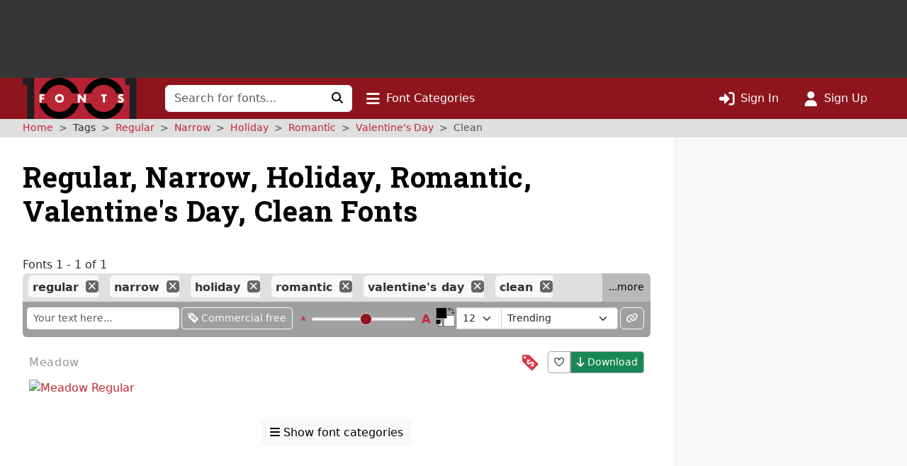

--- FILE ---
content_type: text/html; charset=utf-8
request_url: https://www.google.com/recaptcha/api2/aframe
body_size: 267
content:
<!DOCTYPE HTML><html><head><meta http-equiv="content-type" content="text/html; charset=UTF-8"></head><body><script nonce="5E7TAihNhW2po4v9GMpReA">/** Anti-fraud and anti-abuse applications only. See google.com/recaptcha */ try{var clients={'sodar':'https://pagead2.googlesyndication.com/pagead/sodar?'};window.addEventListener("message",function(a){try{if(a.source===window.parent){var b=JSON.parse(a.data);var c=clients[b['id']];if(c){var d=document.createElement('img');d.src=c+b['params']+'&rc='+(localStorage.getItem("rc::a")?sessionStorage.getItem("rc::b"):"");window.document.body.appendChild(d);sessionStorage.setItem("rc::e",parseInt(sessionStorage.getItem("rc::e")||0)+1);localStorage.setItem("rc::h",'1768720305394');}}}catch(b){}});window.parent.postMessage("_grecaptcha_ready", "*");}catch(b){}</script></body></html>

--- FILE ---
content_type: application/javascript
request_url: https://st.1001fonts.net/build/common/9594.4ce93c25.js
body_size: 4229
content:
"use strict";(self.webpackChunk_1001fonts=self.webpackChunk_1001fonts||[]).push([[9594],{5182:(e,t,n)=>{n.d(t,{sE:()=>r});const o="data-rr-ui-";function r(e){return`${o}${e}`}},22061:(e,t,n)=>{n.d(t,{A:()=>r});const o=n(96540).createContext(null);o.displayName="InputGroupContext";const r=o},55003:(e,t,n)=>{n.d(t,{A:()=>r});var o=Function.prototype.bind.call(Function.prototype.call,[].slice);function r(e,t){return o(e.querySelectorAll(t))}},89594:(e,t,n)=>{n.d(t,{A:()=>Ne});var o=n(46942),r=n.n(o),s=n(96540),a=n(55003),l=n(88394);function c(e,t,n){const o=(0,s.useRef)(void 0!==e),[r,a]=(0,s.useState)(t),l=void 0!==e,c=o.current;return o.current=l,!l&&c&&r!==t&&a(t),[l?e:r,(0,s.useCallback)((...e)=>{const[t,...o]=e;let r=null==n?void 0:n(t,...o);return a(t),r},[n])]}var u=n(1539);var i=n(73176),d=n(2883);const p=s.createContext(null);var f=n(1168),m=n(22570),g=n(61289),w=n(18415),v=n(74848);const h=["children","usePopper"];const x=()=>{};function y(e={}){const t=(0,s.useContext)(p),[n,o]=(0,f.A)(),r=(0,s.useRef)(!1),{flip:a,offset:l,rootCloseEvent:c,fixed:u=!1,placement:i,popperConfig:d={},enableEventListeners:v=!0,usePopper:h=!!t}=e,y=null==(null==t?void 0:t.show)?!!e.show:t.show;y&&!r.current&&(r.current=!0);const{placement:b,setMenu:C,menuElement:E,toggleElement:N}=t||{},k=(0,m.A)(N,E,(0,w.Ay)({placement:i||b||"bottom-start",enabled:h,enableEvents:null==v?y:v,offset:l,flip:a,fixed:u,arrowElement:n,popperConfig:d})),A=Object.assign({ref:C||x,"aria-labelledby":null==N?void 0:N.id},k.attributes.popper,{style:k.styles.popper}),S={show:y,placement:b,hasShown:r.current,toggle:null==t?void 0:t.toggle,popper:h?k:null,arrowProps:h?Object.assign({ref:o},k.attributes.arrow,{style:k.styles.arrow}):{}};return(0,g.A)(E,e=>{null==t||t.toggle(!1,e)},{clickTrigger:c,disabled:!y}),[A,S]}function b(e){let{children:t,usePopper:n=!0}=e,o=function(e,t){if(null==e)return{};var n={};for(var o in e)if({}.hasOwnProperty.call(e,o)){if(t.indexOf(o)>=0)continue;n[o]=e[o]}return n}(e,h);const[r,s]=y(Object.assign({},o,{usePopper:n}));return(0,v.jsx)(v.Fragment,{children:t(r,s)})}b.displayName="DropdownMenu";const C=b,E={prefix:String(Math.round(1e10*Math.random())),current:0},N=s.createContext(E),k=s.createContext(!1);Boolean("undefined"!=typeof window&&window.document&&window.document.createElement);let A=new WeakMap;function S(e=!1){let t=(0,s.useContext)(N),n=(0,s.useRef)(null);if(null===n.current&&!e){var o,r;let e=null===(r=s.__SECRET_INTERNALS_DO_NOT_USE_OR_YOU_WILL_BE_FIRED)||void 0===r||null===(o=r.ReactCurrentOwner)||void 0===o?void 0:o.current;if(e){let n=A.get(e);null==n?A.set(e,{id:t.current,state:e.memoizedState}):e.memoizedState!==n.state&&(t.current=n.id,A.delete(e))}n.current=++t.current}return n.current}const P="function"==typeof s.useId?function(e){let t=s.useId(),[n]=(0,s.useState)("function"==typeof s.useSyncExternalStore?s.useSyncExternalStore(T,D,R):(0,s.useContext)(k));return e||`${n?"react-aria":`react-aria${E.prefix}`}-${t}`}:function(e){let t=(0,s.useContext)(N),n=S(!!e),o=`react-aria${t.prefix}`;return e||`${o}-${n}`};function D(){return!1}function R(){return!0}function T(e){return()=>{}}const j=e=>{var t;return"menu"===(null==(t=e.getAttribute("role"))?void 0:t.toLowerCase())},O=()=>{};function $(){const e=P(),{show:t=!1,toggle:n=O,setToggle:o,menuElement:r}=(0,s.useContext)(p)||{},a=(0,s.useCallback)(e=>{n(!t,e)},[t,n]),l={id:e,ref:o||O,onClick:a,"aria-expanded":!!t};return r&&j(r)&&(l["aria-haspopup"]=!0),[l,{show:t,toggle:n}]}function I({children:e}){const[t,n]=$();return(0,v.jsx)(v.Fragment,{children:e(t,n)})}I.displayName="DropdownToggle";const M=I,_=(e,t=null)=>null!=e?String(e):t||null,U=s.createContext(null),F=s.createContext(null);F.displayName="NavContext";const L=F;var K=n(65753),z=n(5182);const B=["eventKey","disabled","onClick","active","as"];function W({key:e,href:t,active:n,disabled:o,onClick:r}){const a=(0,s.useContext)(U),l=(0,s.useContext)(L),{activeKey:c}=l||{},u=_(e,t),i=null==n&&null!=e?_(c)===u:n;return[{onClick:(0,d.A)(e=>{o||(null==r||r(e),a&&!e.isPropagationStopped()&&a(u,e))}),"aria-disabled":o||void 0,"aria-selected":i,[(0,z.sE)("dropdown-item")]:""},{isActive:i}]}const H=s.forwardRef((e,t)=>{let{eventKey:n,disabled:o,onClick:r,active:s,as:a=K.Ay}=e,l=function(e,t){if(null==e)return{};var n={};for(var o in e)if({}.hasOwnProperty.call(e,o)){if(t.indexOf(o)>=0)continue;n[o]=e[o]}return n}(e,B);const[c]=W({key:n,href:l.href,disabled:o,onClick:r,active:s});return(0,v.jsx)(a,Object.assign({},l,{ref:t},c))});H.displayName="DropdownItem";const q=H;var G=n(82810);function Y(){const e=function(){const[,e]=(0,s.useReducer)(e=>e+1,0);return e}(),t=(0,s.useRef)(null),n=(0,s.useCallback)(n=>{t.current=n,e()},[e]);return[t,n]}function Z({defaultShow:e,show:t,onSelect:n,onToggle:o,itemSelector:r=`* [${(0,z.sE)("dropdown-item")}]`,focusFirstItemOnShow:f,placement:m="bottom-start",children:g}){const w=(0,G.A)(),[h,x]=c(t,e,o),[y,b]=Y(),C=y.current,[E,N]=Y(),k=E.current,A=(0,u.A)(h),S=(0,s.useRef)(null),P=(0,s.useRef)(!1),D=(0,s.useContext)(U),R=(0,s.useCallback)((e,t,n=(null==t?void 0:t.type))=>{x(e,{originalEvent:t,source:n})},[x]),T=(0,d.A)((e,t)=>{null==n||n(e,t),R(!1,t,"select"),t.isPropagationStopped()||null==D||D(e,t)}),O=(0,s.useMemo)(()=>({toggle:R,placement:m,show:h,menuElement:C,toggleElement:k,setMenu:b,setToggle:N}),[R,m,h,C,k,b,N]);C&&A&&!h&&(P.current=C.contains(C.ownerDocument.activeElement));const $=(0,d.A)(()=>{k&&k.focus&&k.focus()}),I=(0,d.A)(()=>{const e=S.current;let t=f;if(null==t&&(t=!(!y.current||!j(y.current))&&"keyboard"),!1===t||"keyboard"===t&&!/^key.+$/.test(e))return;const n=(0,a.A)(y.current,r)[0];n&&n.focus&&n.focus()});(0,s.useEffect)(()=>{h?I():P.current&&(P.current=!1,$())},[h,P,$,I]),(0,s.useEffect)(()=>{S.current=null});const M=(e,t)=>{if(!y.current)return null;const n=(0,a.A)(y.current,r);let o=n.indexOf(e)+t;return o=Math.max(0,Math.min(o,n.length)),n[o]};return(0,i.A)((0,s.useCallback)(()=>w.document,[w]),"keydown",e=>{var t,n;const{key:o}=e,r=e.target,s=null==(t=y.current)?void 0:t.contains(r),a=null==(n=E.current)?void 0:n.contains(r);if(/input|textarea/i.test(r.tagName)&&(" "===o||"Escape"!==o&&s||"Escape"===o&&"search"===r.type))return;if(!s&&!a)return;if(!("Tab"!==o||y.current&&h))return;S.current=e.type;const c={originalEvent:e,source:e.type};switch(o){case"ArrowUp":{const t=M(r,-1);return t&&t.focus&&t.focus(),void e.preventDefault()}case"ArrowDown":if(e.preventDefault(),h){const e=M(r,1);e&&e.focus&&e.focus()}else x(!0,c);return;case"Tab":(0,l.Ay)(r.ownerDocument,"keyup",e=>{var t;("Tab"!==e.key||e.target)&&null!=(t=y.current)&&t.contains(e.target)||x(!1,c)},{once:!0});break;case"Escape":"Escape"===o&&(e.preventDefault(),e.stopPropagation()),x(!1,c)}}),(0,v.jsx)(U.Provider,{value:T,children:(0,v.jsx)(p.Provider,{value:O,children:g})})}Z.displayName="Dropdown",Z.Menu=C,Z.Toggle=M,Z.Item=q;const J=Z;var Q=n(76266),V=n(1942);const X=s.createContext({});X.displayName="DropdownContext";const ee=X;var te=n(36519);const ne=s.forwardRef(({className:e,bsPrefix:t,as:n="hr",role:o="separator",...s},a)=>(t=(0,te.oU)(t,"dropdown-divider"),(0,v.jsx)(n,{ref:a,className:r()(e,t),role:o,...s})));ne.displayName="DropdownDivider";const oe=ne,re=s.forwardRef(({className:e,bsPrefix:t,as:n="div",role:o="heading",...s},a)=>(t=(0,te.oU)(t,"dropdown-header"),(0,v.jsx)(n,{ref:a,className:r()(e,t),role:o,...s})));re.displayName="DropdownHeader";const se=re;var ae=n(54727);const le=s.forwardRef(({bsPrefix:e,className:t,eventKey:n,disabled:o=!1,onClick:s,active:a,as:l=ae.A,...c},u)=>{const i=(0,te.oU)(e,"dropdown-item"),[d,p]=W({key:n,href:c.href,disabled:o,onClick:s,active:a});return(0,v.jsx)(l,{...c,...d,ref:u,className:r()(t,i,p.isActive&&"active",o&&"disabled")})});le.displayName="DropdownItem";const ce=le,ue=s.forwardRef(({className:e,bsPrefix:t,as:n="span",...o},s)=>(t=(0,te.oU)(t,"dropdown-item-text"),(0,v.jsx)(n,{ref:s,className:r()(e,t),...o})));ue.displayName="DropdownItemText";const ie=ue;var de=n(11706),pe=n(43804),fe=(n(9771),n(22061));const me=s.createContext(null);me.displayName="NavbarContext";const ge=me;n(20311);function we(e,t){return e}function ve(e,t,n){let o=e?n?"bottom-start":"bottom-end":n?"bottom-end":"bottom-start";return"up"===t?o=e?n?"top-start":"top-end":n?"top-end":"top-start":"end"===t?o=e?n?"left-end":"right-end":n?"left-start":"right-start":"start"===t?o=e?n?"right-end":"left-end":n?"right-start":"left-start":"down-centered"===t?o="bottom":"up-centered"===t&&(o="top"),o}const he=s.forwardRef(({bsPrefix:e,className:t,align:n,rootCloseEvent:o,flip:a=!0,show:l,renderOnMount:c,as:u="div",popperConfig:i,variant:d,...p},f)=>{let m=!1;const g=(0,s.useContext)(ge),w=(0,te.oU)(e,"dropdown-menu"),{align:h,drop:x,isRTL:b}=(0,s.useContext)(ee);n=n||h;const C=(0,s.useContext)(fe.A),E=[];if(n)if("object"==typeof n){const e=Object.keys(n);if(e.length){const t=e[0],o=n[t];m="start"===o,E.push(`${w}-${t}-${o}`)}}else"end"===n&&(m=!0);const N=ve(m,x,b),[k,{hasShown:A,popper:S,show:P,toggle:D}]=y({flip:a,rootCloseEvent:o,show:l,usePopper:!g&&0===E.length,offset:[0,2],popperConfig:i,placement:N});if(k.ref=(0,pe.A)(we(f),k.ref),(0,de.A)(()=>{P&&(null==S||S.update())},[P]),!A&&!c&&!C)return null;"string"!=typeof u&&(k.show=P,k.close=()=>null==D?void 0:D(!1),k.align=n);let R=p.style;return null!=S&&S.placement&&(R={...p.style,...k.style},p["x-placement"]=S.placement),(0,v.jsx)(u,{...p,...k,style:R,...(E.length||g)&&{"data-bs-popper":"static"},className:r()(t,w,P&&"show",m&&`${w}-end`,d&&`${w}-${d}`,...E)})});he.displayName="DropdownMenu";const xe=he;var ye=n(25615);const be=s.forwardRef(({bsPrefix:e,split:t,className:n,childBsPrefix:o,as:a=ye.A,...l},c)=>{const u=(0,te.oU)(e,"dropdown-toggle"),i=(0,s.useContext)(p);void 0!==o&&(l.bsPrefix=o);const[d]=$();return d.ref=(0,pe.A)(d.ref,we(c)),(0,v.jsx)(a,{className:r()(n,u,t&&`${u}-split`,(null==i?void 0:i.show)&&"show"),...d,...l})});be.displayName="DropdownToggle";const Ce=be,Ee=s.forwardRef((e,t)=>{const{bsPrefix:n,drop:o="down",show:a,className:l,align:c="start",onSelect:u,onToggle:i,focusFirstItemOnShow:d,as:p="div",navbar:f,autoClose:m=!0,...g}=(0,Q.Zw)(e,{show:"onToggle"}),w=(0,s.useContext)(fe.A),h=(0,te.oU)(n,"dropdown"),x=(0,te.Wz)(),y=(0,V.A)((e,t)=>{var n;var o;(null==(n=t.originalEvent)||null==(n=n.target)?void 0:n.classList.contains("dropdown-toggle"))&&"mousedown"===t.source||(t.originalEvent.currentTarget!==document||"keydown"===t.source&&"Escape"!==t.originalEvent.key||(t.source="rootClose"),o=t.source,(!1===m?"click"===o:"inside"===m?"rootClose"!==o:"outside"!==m||"select"!==o)&&(null==i||i(e,t)))}),b=ve("end"===c,o,x),C=(0,s.useMemo)(()=>({align:c,drop:o,isRTL:x}),[c,o,x]),E={down:h,"down-centered":`${h}-center`,up:"dropup","up-centered":"dropup-center dropup",end:"dropend",start:"dropstart"};return(0,v.jsx)(ee.Provider,{value:C,children:(0,v.jsx)(J,{placement:b,show:a,onSelect:u,onToggle:y,focusFirstItemOnShow:d,itemSelector:`.${h}-item:not(.disabled):not(:disabled)`,children:w?g.children:(0,v.jsx)(p,{...g,ref:t,className:r()(l,a&&"show",E[o])})})})});Ee.displayName="Dropdown";const Ne=Object.assign(Ee,{Toggle:Ce,Menu:xe,Item:ce,ItemText:ie,Divider:oe,Header:se})}}]);